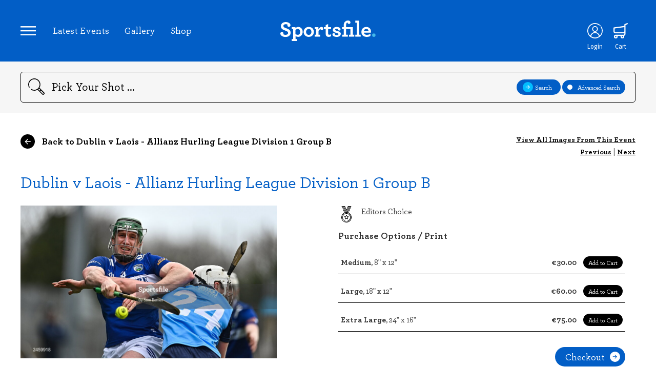

--- FILE ---
content_type: text/html; charset=UTF-8
request_url: https://www.sportsfile.com/id/2459918/
body_size: 7063
content:
<!DOCTYPE html>
<html lang="en">
    <!--begin::Head-->
    <head>
        <meta http-equiv="content-type" content="text/html; charset=utf-8" />
<!--        <title>Sportsfile - --><!-- - Sports Photography Agency Ireland</title>-->
        <title>Sportsfile - Image Details - Sports Photography Agency Ireland</title>
        <meta name="viewport" content="width=device-width, initial-scale=1.0, maximum-scale=1.0, user-scalable=0" />
        <meta name="description" lang="en" content="Ireland's leading sports photography agency providing high quality action sports photography to media and corporate clients worldwide updated many times a day. GAA, Rugby and soccer images. Register now to access unwatermarked previews and purchase sports prints">
        <meta name="keywords" lang="en" content="sports photography, sports images, sports photos, sport, GAA, soccer, football, ireland images, football images, rugby images, golf images, cycling images, athletics images, hurling images, stock images, racing images, basketball images, professional sports, photography, UEFA">
        <meta name="author" lang="en" content="Sportsfile">
        <meta name="copyright" lang="en" content="Sportsfile">
        <meta name="robots" content="index,follow">
        <meta http-equiv="language" content="en-US">
        <link rel="canonical" href="http://www.sportsfile.com/"/>
        <link rel="shortcut icon" href="https://www.sportsfile.com/web/assets/favicon/favicon.ico" type="image/x-icon"/>
        <link rel="apple-touch-icon" sizes="57x57" 			href="https://www.sportsfile.com/web/assets/favicon/apple-icon-57x57.png">
        <link rel="apple-touch-icon" sizes="60x60" 			href="https://www.sportsfile.com/web/assets/favicon/apple-icon-60x60.png">
        <link rel="apple-touch-icon" sizes="72x72" 			href="https://www.sportsfile.com/web/assets/favicon/apple-icon-72x72.png">
        <link rel="apple-touch-icon" sizes="76x76" 			href="https://www.sportsfile.com/web/assets/favicon/apple-icon-76x76.png">
        <link rel="apple-touch-icon" sizes="114x114" 		href="https://www.sportsfile.com/web/assets/favicon/apple-icon-114x114.png">
        <link rel="apple-touch-icon" sizes="120x120" 		href="https://www.sportsfile.com/web/assets/favicon/apple-icon-120x120.png">
        <link rel="apple-touch-icon" sizes="144x144" 		href="https://www.sportsfile.com/web/assets/favicon/apple-icon-144x144.png">
        <link rel="apple-touch-icon" sizes="152x152" 		href="https://www.sportsfile.com/web/assets/favicon/apple-icon-152x152.png">
        <link rel="apple-touch-icon" sizes="180x180" 		href="https://www.sportsfile.com/web/assets/favicon/apple-icon-180x180.png">
        <link rel="icon" type="image/png" sizes="192x192"  	href="https://www.sportsfile.com/web/assets/favicon/android-icon-192x192.png">
        <link rel="icon" type="image/png" sizes="32x32" 	href="https://www.sportsfile.com/web/assets/favicon/favicon-32x32.png">
        <link rel="icon" type="image/png" sizes="96x96" 	href="https://www.sportsfile.com/web/assets/favicon/favicon-96x96.png">
        <link rel="icon" type="image/png" sizes="16x16" 	href="https://www.sportsfile.com/web/assets/favicon/favicon-16x16.png">
        <style>
            /* Font Imports */
            @font-face {
                font-family: 'Archer';
                src: url("https://www.sportsfile.com/web/assets/fonts/Archer-Bold.woff2") format("woff2"), url("https://www.sportsfile.com/web/assets/fonts/Archer-Bold.woff") format("woff");
                font-weight: bold;
                font-style: normal;
                font-display: swap; }
            @font-face {
                font-family: 'Archer';
                src: url("https://www.sportsfile.com/web/assets/fonts/Archer-Medium.woff2") format("woff2"), url("https://www.sportsfile.com/web/assets/fonts/Archer-Medium.woff") format("woff");
                font-weight: 500;
                font-style: normal;
                font-display: swap; }
        </style>
        <link rel="manifest" href="https://www.sportsfile.com/web/assets/favicon/manifest.json">
        <meta name="msapplication-TileColor" content="#061628">
        <meta name="msapplication-TileImage" content="/ms-icon-144x144.png">
        <meta name="theme-color" content="#061628">
        <script src="https://ajax.googleapis.com/ajax/libs/jquery/3.6.0/jquery.min.js"></script>

        <link rel="stylesheet" type="text/css" href="https://www.sportsfile.com/css/validation/screen.css">
        <link rel="stylesheet" type="text/css" href="https://www.sportsfile.com/web/assets/css/j-query-autoComplete.css">
        <link rel="stylesheet" type="text/css" href="https://www.sportsfile.com/web/assets/css/sportsfile.css?v=6">
        <link rel="stylesheet" type="text/css" href="https://www.sportsfile.com/web/assets/css/sportsfile-custom.css?v=11">

                <script>
            var base_url = "https://www.sportsfile.com/";
        </script>
    </head>
    <!--end::Head-->
    <!--begin::Body-->
    <body>
    
        <main class="wide">
            
<header>
    <div class="container">
        <nav class="header-links">
            <a class="icons-nav icon-nav" id="nav-controller"><img src="https://www.sportsfile.com/web/assets/icons/Icon-Nav.svg"></a>
            <ul>
                <li><a href="https://www.sportsfile.com/latest-events">Latest Events</a></li>
                                <li><a href="https://www.sportsfile.com/photo-library">Gallery</a></li>
                <li><a href="https://www.sportsfile.com/sports-books">Shop</a></li>
            </ul>
        </nav>
        <nav class="header-modal">
            <a class="icon-close" id="nav-controller-close"><img src="https://www.sportsfile.com/web/assets/icons/Icon-Nav-Close.svg"></a>
            <ul>
                <li><a href="https://www.sportsfile.com/">Home</a></li>
                <li><a href="https://www.sportsfile.com/latest-events">Latest Events</a></li>
                <li><a href="https://www.sportsfile.com/photo-library">Gallery</a></li>
                <li><a href="https://www.sportsfile.com/sports-books">Shop</a></li>
                <li class="hide"><a href="https://www.sportsfile.com/signature-collection">Signature Collection</a></li>
                <li><a href="https://www.sportsfile.com/about">About Us</a></li>
                <li class="account ft"><a href="https://www.sportsfile.com/my-account">My Account</a></li>
                                
                
                                <li class="social">
                    Follow us:
                    <a href="https://twitter.com/sportsfile" target="_blank" class="icon-social"><img src="https://www.sportsfile.com/web/assets/icons/Social-Twitter-white.svg"></a>
                    <a href="https://www.facebook.com/sportsfile/" target="_blank" class="icon-social"><img src="https://www.sportsfile.com/web/assets/icons/Social-Facebook-white.svg"></a>
                    <a href="https://www.instagram.com/sportsfile/" target="_blank" class="icon-social"><img src="https://www.sportsfile.com/web/assets/icons/Social-Instagram-white.svg"></a>
                </li>
            </ul>
        </nav>
        <div class="header-modal-overlay"></div>
        <a href="https://www.sportsfile.com/" class="logo-link"><img class="logo" src="https://www.sportsfile.com/web/assets/siteimages/sportsfile-logo.svg" alt="Sportsfile"></a>
        <nav class="header">
                                        <a class="icons-nav icon-profile" href="javascript:void(0)">
                    <img id="loginicon" src="https://www.sportsfile.com/web/assets/icons/Icon-Profile.svg"><span class="alt-text">Login</span>
                </a>
                                                    <a id="top_download_icon" class="icons-nav icon-download hide-imp" href="https://www.sportsfile.com/my-downloads">
                    <img src="https://www.sportsfile.com/web/assets/icons/Download-que.svg"><span class="alt-text">Downloads</span>
                </a>
                                    <a class="icons-nav icon-shop" href="https://www.sportsfile.com/basket">
                <img src="https://www.sportsfile.com/web/assets/icons/Icon-Shop.svg"><span class="alt-text">Cart</span>
            </a>
            
        </nav>
    </div>
</header>
<section class="search">
        <form class="form" id="search_form" method="GET" action="https://www.sportsfile.com/search">
    <div class="container">
        <img class="icon-search" src="https://www.sportsfile.com/web/assets/icons/Icon-Search.svg">
        <input type="search" id="search_field" name="search" value="" placeholder="Pick Your Shot ..." autocomplete="off">
        <input type="hidden" id="search_general" name="search_general">
        <div class="btn-group">
            <a class="btn btn-small" id="search-general-btn"><img width="20px" src="https://www.sportsfile.com/web/assets/icons/Icon-Search-Next.svg" class="icon"><div class="search-general-btn-text">Search</div></a>
                        <a class="btn btn-small" id="search-advanced"><div class="selection"></div>Advanced Search</a>
            <div class="search-advanced-modal" style="display: none;">
                <div class="search-options">
                    <div class="search-option">
                        <img src="https://www.sportsfile.com/web/assets/icons/Icon-Download-white.svg" class="icon">
                        <select name="category" id="category" value="All Sport" onchange="clearGeneralSearch();">
                            <option value="All Sport" selected >All Sport</option>
                            <option value="Athletics"  >Athletics</option>
                            <option value="Badminton"  >Badminton</option>
                            <option value="Basketball"  >Basketball</option>
                            <option value="Boxing"  >Boxing</option>
                            <option value="Camogie"  >Camogie</option>
                            <option value="Cricket"  >Cricket</option>
                            <option value="Cycling"  >Cycling</option>
                            <option value="Equestrian"  >Equestrian</option>
                            <option value="Football"  >Football</option>
                            <option value="Golf"  >Golf</option>
                            <option value="Hockey"  >Hockey</option>
                            <option value="Horse Racing"  >Horse Racing</option>
                            <option value="Hurling"  >Hurling</option>
                            <option value="Motor Sports"  >Motor Sports</option>
                            <option value="Rugby"  >Rugby</option>
                            <option value="Snooker"  >Snooker</option>
                            <option value="Soccer"  >Soccer</option>
                            <option value="Swimming"  >Swimming</option>
                            <option value="Tennis"  >Tennis</option>
                        </select>
                    </div>

                    <div class="search-option">
                        <img src="https://www.sportsfile.com/web/assets/icons/Icon-Calendar.svg" class="icon">
                        From: <input type="date" name="s_sd" id="s_sd" value="" placeholder="00/00/0000">
                    </div>
                    <div class="search-option">
                        <img src="https://www.sportsfile.com/web/assets/icons/Icon-Calendar.svg" class="icon">
                        To: <input type="date" name="s_ed" id="s_ed" value="" placeholder="00/00/0000">
                    </div>
                    <div class="search-option">
                        <img src="https://www.sportsfile.com/web/assets/icons/Icon-Photographers.svg" class="icon">
                        <input type="text" name="s_p" id="s_p" value="" placeholder="Photographer..." class="pl0">
                    </div>


                </div>

                <div class="search-types">
                    <div class="search-type" id="landscape">
                        <div class="selection" id="landscape-selection"></div>Landscape
                        <!-- <input type="checkbox" name="s_rw">Landscape  -->
                    </div>
                    <div class="search-type" id="potrait">
                        <div class="selection" id="potrait-selection"></div>Portrait
                        <!-- <input type="checkbox" name="s_rt">Portrait  -->
                    </div>
                    <div class="search-type" id="square">
                        <div class="selection" id="square-selection"></div>Square
                        <!-- <input type="checkbox" name="s_rs">Square  -->
                    </div>
                    <div class="search-type" id="editor-choice">
                        <div class="selection" id="editor-choice-selection"></div>Editorial Choice
                        <!-- <input type="checkbox" name="s_edc">Editorial Choice  -->
                    </div>
                    <div class="search-type" id="negative">
                        <div class="selection" id="negative-selection"></div>Negative
                        <!-- <input type="checkbox" name="s_rw">Landscape  -->
                    </div>
                </div>

                <div class="break"></div>
                <div class="search-action">
                    <button type="submit" class="btn btn-small" name="submit">Search <img src="https://www.sportsfile.com/web/assets/icons/Icon-Search-Next.svg" class="icon"></button>
                </div>
            </div>
        </div>
        <div class="mobile-search-controller">
            <div></div><div></div><div></div>
        </div>
    </div>
        </form>
</section>
<section class="account">
    <div class="account-modal">
        <div class="account-modal-form">
            <img src="https://www.sportsfile.com/web/assets/siteimages/sportsfile-logo-dark.svg" class="account-logo">
            <link rel="stylesheet" href="https://cdn.jsdelivr.net/npm/bootstrap-icons@1.3.0/font/bootstrap-icons.css" />
            <script src="https://challenges.cloudflare.com/turnstile/v0/api.js"
                    async defer></script>
            <form method="post" accept-charset="utf-8" id="form-login" class="login-signup" name="sportsfile-login" action="/login-ajax"><div style="display:none;"><input type="hidden" name="_csrfToken"   autocomplete="off" value="OWeiCNuzbT4kc21l8BGr6J3PScNutsbb6/jqXGkXipk1t343Er+w0WtZ5ZfTCKyxvVzx8LBBwyhHTIoYZ6EoGmHrg31jA6z5pK159F7SoO7ZwIk/Cnbsr1TSGg9xi9boU2rRpbVszYbZOpeU0iD0Sw=="/></div>                <h2 class="title">Login to continue</h2>
                <p class="subtitle">No account, no problem... <a id="switch-to-signup">you can register here</a></p>
                <p class="login-form-success-message hide"></p>
                <p class="login-form-error-message hide"></p>
                <input type="email" placeholder="Email" name="user" id="user" class="">
                <input type="password" placeholder="Password" name="pass" id="pass" class="">
            <i class="bi bi-eye-slash" id="togglePassword" style="float: right;margin-top: -65px;margin-right: 20px;cursor: pointer;"></i>

                <div class="text-right">
                    Forgotten your <a id="switch-to-forgotpassword">Password?</a>
                </div>

                <button class="btn btn-account btn-login">Login to your account</button>
                <div class="remember-me">
                    <input type="checkbox" id="RememberMe" name="RememberMe" value="true">
                    <label for="RememberMe">Remember Me</label>
                </div>
            <div class="text-center" style="width: 50%;" >
                Or<br>
            </div>
            <button class="btn" id="switch-to-OTP">Login via code to your email</button>
            </form>            <form method="post" accept-charset="utf-8" id="form-signup" class="login-signup" name="sportsfile-signup" action="/signup-ajax"><div style="display:none;"><input type="hidden" name="_csrfToken"   autocomplete="off" value="OWeiCNuzbT4kc21l8BGr6J3PScNutsbb6/jqXGkXipk1t343Er+w0WtZ5ZfTCKyxvVzx8LBBwyhHTIoYZ6EoGmHrg31jA6z5pK159F7SoO7ZwIk/Cnbsr1TSGg9xi9boU2rRpbVszYbZOpeU0iD0Sw=="/></div>                <h2 class="title">Create account</h2>
                <p class="subtitle">Go back to <a id="switch-to-login">account login</a></p>
                <p class="signup-form-success-message hide"></p>
                <p class="signup-form-error-message hide"></p>
                <input type="text" name="f_name" id="f_name" placeholder="Name">
                <input type="email" name="f_email" id="f_email" placeholder="Email">
                <input type="password" name="password" id="f_password" placeholder="Password">
                <!-- Cloudflare Turnstile mounts here -->
                <div id="cf-turnstile-signup" style="margin:12px 0;"></div>
            <div class="special-offers">
                    <input type="checkbox" id="specialoffers" name="f_agree" id="f_agree" checked>
                    <label for="specialoffers">Receive special offers and announcements via e-mail</label>
                </div>
                <button class="btn btn-account">Sign Up</button>
            </form>            <form method="post" accept-charset="utf-8" id="form-forgotpassword" class="login-signup" name="sportsfile-forgotpassword" action="/forgot-password-ajax"><div style="display:none;"><input type="hidden" name="_csrfToken"   autocomplete="off" value="OWeiCNuzbT4kc21l8BGr6J3PScNutsbb6/jqXGkXipk1t343Er+w0WtZ5ZfTCKyxvVzx8LBBwyhHTIoYZ6EoGmHrg31jA6z5pK159F7SoO7ZwIk/Cnbsr1TSGg9xi9boU2rRpbVszYbZOpeU0iD0Sw=="/></div>                <h2 class="title">Forgot Password?</h2>
                <div class="forgotpassform">
                    <p class="subtitle">Go back to <a id="switch-to-login">account login</a></p>
                    <p class="forgotpassword-form-success-message hide"></p>
                    <p class="forgotpassword-form-error-message hide"></p>
                    <input type="email" id="email" name="email" placeholder="Email">
                    <button type="submit" class="btn btn-account btn-forgotpassword">Submit</button>
                </div>
                <div id='content-box-inner' class='form-forgot-password d-none'>
                    <p style='font-size:1.5em;'>We've sent password reset instructions to your email address.</p>
                    <br />
                    <p style='font-size:1.5em;'>Please check your Inbox.</p>
                    <br />
                    <p style='font-size:1.2em;'>If you don't receive instructions within a minute or two, check your email's spam and junk filters,
                        or try <a class='white resend-forgot-password-request' style='text-decoration:underline !important;' href='javascript:void(0)'>resending your request</a>.
                    </p>
                    <br />
                    <p style='font-size:1.2em;'>
                        If you continue to have difficulty, or if you are a corporate customer
                        please <a class='white' style='text-decoration:underline !important;' href='https://www.sportsfile.com/about/'>contact us</a>.
                    </p>
                </div>

            </form>            <form method="post" accept-charset="utf-8" id="form-codesent" class="login-signup" name="sportsfile-codesent" action="/web/auth/codesent-ajax"><div style="display:none;"><input type="hidden" name="_csrfToken"   autocomplete="off" value="OWeiCNuzbT4kc21l8BGr6J3PScNutsbb6/jqXGkXipk1t343Er+w0WtZ5ZfTCKyxvVzx8LBBwyhHTIoYZ6EoGmHrg31jA6z5pK159F7SoO7ZwIk/Cnbsr1TSGg9xi9boU2rRpbVszYbZOpeU0iD0Sw=="/></div>            <h2 class="title">Login By Code</h2>
            <div class="codesentform">
                <p class="subtitle">Go back to <a id="switch-to-login">account login</a></p>
                <p class="codesent-form-success-message hide"></p>
                <p class="codesent-form-error-message hide"></p>
                <input type="email" id="email-codesent" name="email" placeholder="Email">
                <button type="submit" class="btn btn-account btn-codesent">Submit</button>
            </div>


            </form>
            <form method="post" accept-charset="utf-8" id="form-otp" class="login-signup" name="sportsfile-codesent" action="/web/auth/otp-ajax"><div style="display:none;"><input type="hidden" name="_csrfToken"   autocomplete="off" value="OWeiCNuzbT4kc21l8BGr6J3PScNutsbb6/jqXGkXipk1t343Er+w0WtZ5ZfTCKyxvVzx8LBBwyhHTIoYZ6EoGmHrg31jA6z5pK159F7SoO7ZwIk/Cnbsr1TSGg9xi9boU2rRpbVszYbZOpeU0iD0Sw=="/></div>
            <div id='content-box-inner' class='form-otp d-none'>
                <p style='font-size:1.5em;'>We've sent login code to your email address.</p>
                <br />
                <p style='font-size:1.5em;'>Please check your Inbox.</p>
                <br />
                <p style='font-size:1.2em;'>If you don't receive login code within a minute or two, check your email's spam and junk filters.
                </p>
                <br />
                <p style='font-size:1.2em;'>
                    If you continue to have difficulty, or if you are a corporate customer
                    please <a class='white' style='text-decoration:underline !important;' href='https://www.sportsfile.com/about/'>contact us</a>.
                </p>
            </div>
            <div class="OTPform">
                <p class="subtitle">Go back to <a id="switch-to-login">account login</a></p>
                <p class="otp-form-success-message hide"></p>
                <p class="otp-form-error-message hide"></p>
                <input type="number" min="0" step="1"  id="otp-codesent" name="OTP" placeholder="OTP">
                <button type="submit" class="btn btn-account btn-otp">Login to your account</button>
            </div>
            </form>        </div>
        <div class="account-modal-footer">
            <div class="left"><a class="close-account-modal">Return to Homepage</a></div>
            <div class="right"><a href="">#WhereSportLives</a></div>
        </div>
    </div>
    <div class="account-modal-overlay"></div>
</section>
            <section class="image-details">
				<div class="container">
					<div class="content-navigation top">
						<!-- <a href="https://www.sportsfile.com/latest-events"><img src="https://www.sportsfile.com/web/assets/icons/Icon-Nav-Back.svg" class="icon-back" />  Back to Latest Events</a>-->
						                        <a href="https://www.sportsfile.com/more-images/775955155"><img src="https://www.sportsfile.com/web/assets/icons/Icon-Nav-Back.svg" class="icon-back" />  Back to Dublin v Laois - Allianz Hurling League Division 1 Group B</a>
						<!-- For with loginUser -->
						<!-- <a href="/event-details.php" class="small-link">View All Images From This Event</a> -->

						<!-- For without loginuser -->
						<nav class="image-browser">
							<a href="https://www.sportsfile.com/more-images/775955155" class="small-link">View All Images From This Event</a>
							<br>
							<a href="https://www.sportsfile.com/id/2459878/">Previous</a> |
							<a href="javascript:void(0)">Next</a>
						</nav>
					</div>
					<div class="content-header">
						<div class="event-title">
                            <strong><a href="https://www.sportsfile.com/more-images/775955155" >Dublin v Laois - Allianz Hurling League Division 1 Group B</a></strong>
						<!-- <br/>United Rugby Championship Photos -->
						</div>
					</div>
					<div class="image-container">
						<div class="image-view">
							<img src="https://www.sportsfile.com/web/winshare/w540/Library/SF1363/2459918.jpg" class="image-preview" />
							<!-- For with loginUser -->
							<!-- <nav class="image-browser">
								<a href="">Previous</a> |
								<a href="">Next</a>
							</nav> -->

							<!-- For with loginUser -->
							
						</div>
						
						<!-- For without loginUser -->
						<div class="image-info">
                            							<div class="editors-choice"><img src="https://www.sportsfile.com/web/assets/icons/Icon-Editors-Choice.svg"> Editors Choice</div>
							                            								<h6>Purchase Options / Print</h6>
								                                    <form method="post" enctype="multipart/form-data" accept-charset="utf-8" id="submit_form_print_1150" novalidate="novalidate" action="https://www.sportsfile.com/basket/pid/2459918/5000"><div style="display:none;"><input type="hidden" name="_csrfToken"   autocomplete="off" value="OWeiCNuzbT4kc21l8BGr6J3PScNutsbb6/jqXGkXipk1t343Er+w0WtZ5ZfTCKyxvVzx8LBBwyhHTIoYZ6EoGmHrg31jA6z5pK159F7SoO7ZwIk/Cnbsr1TSGg9xi9boU2rRpbVszYbZOpeU0iD0Sw=="/></div>                                    <input type="hidden" name="Submit" value="PURCHASE">
                                    <input type="hidden" name="options[2459918_1150]" value="30.00">
									<div class="shop-options">
										<div class="shop-option"><strong>Medium</strong>, 8" x 12"</div>
										<div class="shop-item">€30.00 <button type="submit" class="btn btn-add-to-cart">Add to Cart</button></div>
									</div>
                                    </form>								                                    <form method="post" enctype="multipart/form-data" accept-charset="utf-8" id="submit_form_print_1110" novalidate="novalidate" action="https://www.sportsfile.com/basket/pid/2459918/5000"><div style="display:none;"><input type="hidden" name="_csrfToken"   autocomplete="off" value="OWeiCNuzbT4kc21l8BGr6J3PScNutsbb6/jqXGkXipk1t343Er+w0WtZ5ZfTCKyxvVzx8LBBwyhHTIoYZ6EoGmHrg31jA6z5pK159F7SoO7ZwIk/Cnbsr1TSGg9xi9boU2rRpbVszYbZOpeU0iD0Sw=="/></div>                                    <input type="hidden" name="Submit" value="PURCHASE">
                                    <input type="hidden" name="options[2459918_1110]" value="60.00">
									<div class="shop-options">
										<div class="shop-option"><strong>Large</strong>, 18" x 12"</div>
										<div class="shop-item">€60.00 <button type="submit" class="btn btn-add-to-cart">Add to Cart</button></div>
									</div>
                                    </form>								                                    <form method="post" enctype="multipart/form-data" accept-charset="utf-8" id="submit_form_print_1120" novalidate="novalidate" action="https://www.sportsfile.com/basket/pid/2459918/5000"><div style="display:none;"><input type="hidden" name="_csrfToken"   autocomplete="off" value="OWeiCNuzbT4kc21l8BGr6J3PScNutsbb6/jqXGkXipk1t343Er+w0WtZ5ZfTCKyxvVzx8LBBwyhHTIoYZ6EoGmHrg31jA6z5pK159F7SoO7ZwIk/Cnbsr1TSGg9xi9boU2rRpbVszYbZOpeU0iD0Sw=="/></div>                                    <input type="hidden" name="Submit" value="PURCHASE">
                                    <input type="hidden" name="options[2459918_1120]" value="75.00">
									<div class="shop-options">
										<div class="shop-option"><strong>Extra Large</strong>, 24" x 16"</div>
										<div class="shop-item">€75.00 <button type="submit" class="btn btn-add-to-cart">Add to Cart</button></div>
									</div>
                                    </form>																						                            							<div class="checkout">
								<button class="btn btn-checkout">Checkout<img src="https://www.sportsfile.com/web/assets/icons/Icon-btn-checkout.svg"></button>
							</div>
                            							<div class="image-id"><strong>Image Ref:</strong> 2459918</div>
							<div class="image-credit">
								<p>19 March 2023; William Dunphy of Laois in action against Eddie Moran of Dublin during the Allianz Hurling League Division 1 Group B match between Dublin and Laois at Parnell Park in Dublin. Photo by Sam Barnes/Sportsfile</p>
								<p><strong>Printed on premium, gallery grade, photographic papers <br>Free delivery with orders over €100</strong></p>
							</div>

							
							<div class="shop-options drop">
								<div class="shop-option"><strong>Sizing/Print Details</strong></div>
								<a class="btn btn-clear large" id="sizing" onclick="sizing(this);">+</a>
								<div class="shop-info-drop" id="sizing_detail">
									<p>All sizes are in inches. The sizes listed are the external dimensions of the paper the image is printed on. All images have a white border of at least an inch around the photograph, from it's shortest side and the caption you see above will be printed beneath the image. Some images may have larger white space around based on how the image is cropped.</p>
								</div>
							</div>
							<div class="shop-options drop">
								<div class="shop-option"><strong>Delivery</strong></div>
								<a class="btn btn-clear large" id="delivery">+</a>
								<div class="shop-info-drop" id="delivery_detail">
									<p>Delivery charge: ROI/NI €6.5, Rest of World €15. Free delivery with orders over €100. NOTE: If ordering a book and a print, the book will be posted seperately from the print.</p>
								</div>
							</div>
							<div class="share">
								<strong>Share </strong>
								<a href="javascript:void(0)" id="share">
									<img src="https://www.sportsfile.com/web/assets/icons/Social-Share.svg">
								</a>
							</div>
							<div class="sharable-link">
								<div class="social">
									<a href="https://www.facebook.com/sharer/sharer.php?u=https://www.sportsfile.com/id/2459918&amp;t=Dublin+v+Laois+-+Allianz+Hurling+League+Division+1+Group+B" class="icon-social">
										<img src="https://www.sportsfile.com/web/assets/icons/Social-Facebook-black.svg">
									</a>
									<a href="https://twitter.com/intent/tweet?url=https%3A%2F%2Fwww.sportsfile.com%2Fid%2F2459918&amp;via=sportsfile&amp;related=sportsfile%3AIreland%27s+largest+sports+photography+agency.&amp;text=Dublin+v+Laois+-+Allianz+Hurling+League+Division+1+Group+B" class="icon-social">
										<img src="https://www.sportsfile.com/web/assets/icons/Social-Twitter-black.svg">
									</a>
								</div>
							</div>

						</div>
											</div>
				</div>
			</section>
        </main>

        

<footer class="wide">
    <div class="container">
        <img class="logo" src="https://www.sportsfile.com/web/assets/siteimages/sportsfile-logo-dark.svg" alt="Sportsfile">
        <div class="About">
            <strong>Sportsfile</strong><br/>
            Patterson House,<br/>
            14 South Circular Road,<br/>
            Portobello, Dublin 8, Ireland.<br/>
            Phone: <a href="tel:+353 1 454 7400">+353 1 454 7400</a><br/>
        </div>
        <div class="sections">
            <ul>
                <li><strong>Navigation</strong></li>
                <li><a href="https://www.sportsfile.com/latest-events">Latest Events</a></li>
                <li><a href="https://www.sportsfile.com/photo-library">Photo Gallery</a></li>
                <li><a href="https://www.sportsfile.com/sports-books">Shop</a></li>
                <li class="hide"><a href="https://www.sportsfile.com/signature-collection">Signature Collection</a></li>
                <li><a href="https://www.sportsfile.com/about">About Us</a></li>
                <li><a href="https://www.sportsfile.com/contact">Contact</a></li>
            </ul>
        </div>
        <div class="break-high"></div>
        <div class="copyright">
            <strong>All Rights Reserved, Copyright 2026.</strong> Designed by: Motif. Built by: Zeit Solutions
        </div>
        <div class="sub-links">
            <ul>
                <li><a href="https://www.sportsfile.com/terms-and-conditions">Terms & Conditions</a></li>
                <li><a href="https://www.sportsfile.com/privacy-policy">Privacy Policy</a></li>
                <li><a href="https://www.sportsfile.com/security">Security</a></li>
            </ul>
        </div>
    </div>
</footer>

        <!--begin::Global Config(global config for global JS scripts)-->
<!--        <script>var KTAppSettings = { "breakpoints": { "sm": 576, "md": 768, "lg": 992, "xl": 1200, "xxl": 1200 }, "colors": { "theme": { "base": { "white": "#ffffff", "primary": "#3699FF", "secondary": "#E5EAEE", "success": "#1BC5BD", "info": "#8950FC", "warning": "#FFA800", "danger": "#F64E60", "light": "#F3F6F9", "dark": "#212121" }, "light": { "white": "#ffffff", "primary": "#E1F0FF", "secondary": "#ECF0F3", "success": "#C9F7F5", "info": "#EEE5FF", "warning": "#FFF4DE", "danger": "#FFE2E5", "light": "#F3F6F9", "dark": "#D6D6E0" }, "inverse": { "white": "#ffffff", "primary": "#ffffff", "secondary": "#212121", "success": "#ffffff", "info": "#ffffff", "warning": "#ffffff", "danger": "#ffffff", "light": "#464E5F", "dark": "#ffffff" } }, "gray": { "gray-100": "#F3F6F9", "gray-200": "#ECF0F3", "gray-300": "#E5EAEE", "gray-400": "#D6D6E0", "gray-500": "#B5B5C3", "gray-600": "#80808F", "gray-700": "#464E5F", "gray-800": "#1B283F", "gray-900": "#212121" } }, "font-family": "Poppins" };</script>-->
        <!--end::Global Config-->
        <!--begin::Global Theme Bundle(used by all pages)-->
<!--        <script src="--><?//=ASSETS_URL?><!--plugins/global/plugins.bundle.js?v=7.0.4"></script>-->
<!--        <script src="--><?//=ASSETS_URL?><!--plugins/custom/prismjs/prismjs.bundle.js?v=7.0.4"></script>-->
<!--        <script src="--><?//=ASSETS_URL?><!--js/scripts.bundle.js?v=7.0.4"></script>-->
        <!--end::Global Theme Bundle-->
        <!--begin::Page Vendors(used by this page)-->

        <!--end::Page Vendors-->
        <!--begin::Page Scripts(used by this page)-->
<!--        <script src="--><?//=ASSETS_URL?><!--js/pages/widgets.js?v=7.0.4"></script>-->
<!--        <script src="--><?//=BASE_URL?><!--js/cb.scripts.bundle.js?v=--><?//=strtotime("now")?><!--"></script>-->
<!--        <script src="--><?//=BASE_URL?><!--js/src/cb.lib.js?v=--><?//=strtotime("now")?><!--"></script>-->
        <!--end::Page Scripts-->



        <script>
        var BASE_URL = 'https://www.sportsfile.com/'; var token = 'OWeiCNuzbT4kc21l8BGr6J3PScNutsbb6/jqXGkXipk1t343Er+w0WtZ5ZfTCKyxvVzx8LBBwyhHTIoYZ6EoGmHrg31jA6z5pK159F7SoO7ZwIk/Cnbsr1TSGg9xi9boU2rRpbVszYbZOpeU0iD0Sw==';         (function () {
            const isIpad =
                navigator.userAgent.includes('iPad') ||
                (
                    navigator.platform === 'MacIntel' &&
                    'ontouchend' in document
                );

            if (isIpad) {
                document.cookie = "device=tablet; path=/; SameSite=Lax";
            }else{
                document.cookie = "device=desktop; path=/; SameSite=Lax";
            }
        })();
        </script>
        <script src="https://www.sportsfile.com/js/jquery.validate.js?v=1769860768"></script>
        <script src="https://www.sportsfile.com/web/assets/js/j-query-autoComplete.js" type="text/javascript"></script>
        <script src="https://www.sportsfile.com/web/assets/js/actions.js?v=1769860768" type="text/javascript"></script>
        <script src="https://www.sportsfile.com/web/assets/js/account.js?v=8" type="text/javascript"></script>
        <script src="https://www.sportsfile.com/web/assets/js/navigation.js" type="text/javascript"></script>
        <script src="https://www.sportsfile.com/web/assets/js/search.js?v=7" type="text/javascript"></script>
        <script src="https://www.sportsfile.com/web/assets/js/filter.js" type="text/javascript"></script>
        <script src="https://www.sportsfile.com/web/assets/js/dropdowns.js" type="text/javascript"></script>
        <script src="https://www.sportsfile.com/web/assets/js/imagepreview.js?v=41" type="text/javascript"></script>
        <script src="https://www.sportsfile.com/web/assets/js/jquery.minipreview.js" type="text/javascript"></script>
                <script src="https://www.sportsfile.com/js/src/cb.js?v=1769860768"></script>
                <script src="https://www.sportsfile.com/js/src/cb.lib.js?v=1769860768"></script>
                <script src="https://www.sportsfile.com/web/assets/js/sportsfile_custom.js?v=1769860768"></script>
                        <div id="image_preview_div"><img id="image_preview" src="#" alt="" /></div>

<!--        <script src="--><?//=BASE_URL?><!--js/custom-frontend-script.js"></script>-->
    </body>
    <!--end::Body-->
</html>


--- FILE ---
content_type: application/javascript
request_url: https://www.sportsfile.com/web/assets/js/filter.js
body_size: 472
content:
/* Search related functions */
function modalAdvancedFilter(){
	if ( $('.filter-modal').is(":visible") ){
		$('.filter-modal').hide();
	}else{
		$('.filter-modal').show();
		$('.search-advanced-modal').hide();
	}
}


function Search_filter_Input(value, element){
	if($(element).hasClass('active')){
		$(element).removeClass('active');
		value = 0;
	}else{
		$(element).addClass('active');
		value = 1;
	}
	return value;
}

function selection_filter_Color(value, element){
	if(value == 1){
		$(element).css('background-color', 'black');
	}else{
		$(element).css('background-color', '#025ec6');
	}
}

$(document).ready(function(){
	$(document.body).on('click', '.image-action-filter', function(){
		modalAdvancedFilter();
	});
	$(document.body).on('click', '.close-filter-modal', function(){
		modalAdvancedFilter();
	});


	var filter_show_date = 0;
	var filter_hidden_event = 0;
	
	if(typeof filter_search !== 'undefined' && filter_search){
		filter_search = JSON.parse(filter_search);
		if(filter_search.filter_show_date){
			filter_show_date = 1;
			selection_filter_Color(filter_show_date, "#filter_show_date-selection");
		}

		if(filter_search.filter_hidden_event){
			filter_hidden_event = 1;
			selection_filter_Color(filter_hidden_event, "#filter_hidden_event-selection");
		}

	}
	

	$(document.body).on('click', '#filter_show_date', function(){
		filter_show_date = Search_filter_Input(filter_show_date, '#filter_show_date');
		selection_filter_Color(filter_show_date, "#filter_show_date-selection");		
	});

	$(document.body).on('click', '#filter_hidden_event', function(){
		filter_hidden_event = Search_filter_Input(filter_hidden_event, '#filter_hidden_event');
		selection_filter_Color(filter_hidden_event, "#filter_hidden_event-selection");		
	});

	$("#filter_form").on('submit',function(e){
		e.preventDefault();
		var filter_start_date =  $("#filter_s_sd"). val();
		var filter_end_date =  $("#filter_s_ed"). val();
		var action = $(this).attr('action');

		if(!filter_start_date && !filter_end_date && filter_show_date == 0 && filter_hidden_event == 0){
			alert('Please select first');
			return false;
		}

		if(filter_show_date == 1){
			if(!filter_start_date || !filter_end_date){
				alert('Please select from and to date first');
				return false;
			}
		}else{
			if(filter_start_date && filter_end_date){
				alert('Please select show only date event first');
				return false;
			}
			filter_start_date = null;
			filter_end_date = null;
		}
			
		filter_url = action+'?';
			
		if(filter_start_date || filter_end_date|| filter_show_date == 1 || filter_hidden_event==1  ){				
			if(filter_start_date){	
				filter_url += '&filter_s_sd='+filter_start_date;				
			}

			if(filter_end_date){					
				filter_url += '&filter_s_ed='+filter_end_date;				
			}

			if(filter_show_date == 1 ){
				filter_url += '&filter_show_date='+filter_show_date;
			}

			if(filter_hidden_event == 1 ){
				filter_url += '&filter_hidden_event='+filter_hidden_event;
			}
		}
		console.log('url', filter_url);
		window.location.href= filter_url;		
		
		
	});
});